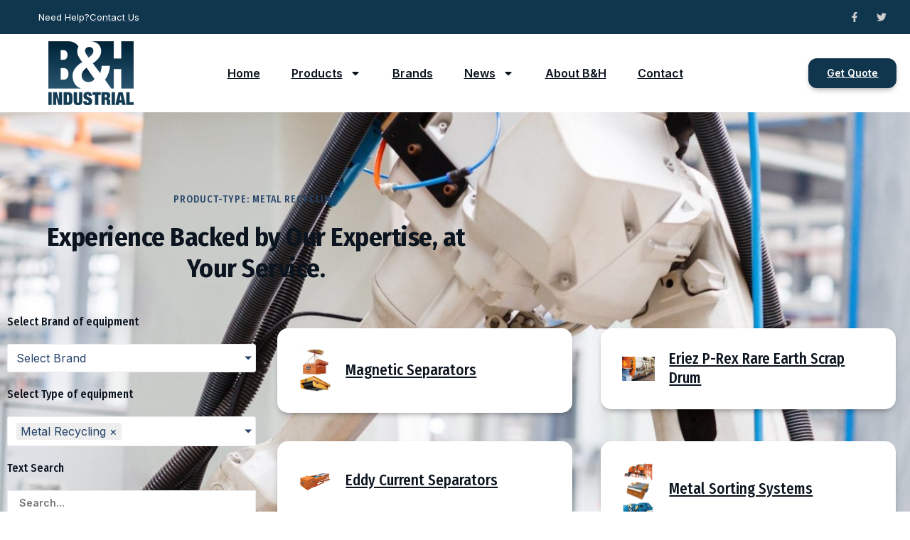

--- FILE ---
content_type: text/css
request_url: https://bhindustrial.com/wp-content/uploads/elementor/css/post-21.css?ver=1767001689
body_size: 1417
content:
.elementor-21 .elementor-element.elementor-element-666bf25b:not(.elementor-motion-effects-element-type-background), .elementor-21 .elementor-element.elementor-element-666bf25b > .elementor-motion-effects-container > .elementor-motion-effects-layer{background-color:var( --e-global-color-6eddbbd );}.elementor-21 .elementor-element.elementor-element-666bf25b{transition:background 0.3s, border 0.3s, border-radius 0.3s, box-shadow 0.3s;padding:0em 1em 0em 1em;}.elementor-21 .elementor-element.elementor-element-666bf25b > .elementor-background-overlay{transition:background 0.3s, border-radius 0.3s, opacity 0.3s;}.elementor-bc-flex-widget .elementor-21 .elementor-element.elementor-element-5b1b62a1.elementor-column .elementor-widget-wrap{align-items:center;}.elementor-21 .elementor-element.elementor-element-5b1b62a1.elementor-column.elementor-element[data-element_type="column"] > .elementor-widget-wrap.elementor-element-populated{align-content:center;align-items:center;}.elementor-21 .elementor-element.elementor-element-5b1b62a1 > .elementor-element-populated{padding:10px 10px 10px 10px;}.elementor-21 .elementor-element.elementor-element-50965edf .elementor-icon-list-items:not(.elementor-inline-items) .elementor-icon-list-item:not(:last-child){padding-block-end:calc(7px/2);}.elementor-21 .elementor-element.elementor-element-50965edf .elementor-icon-list-items:not(.elementor-inline-items) .elementor-icon-list-item:not(:first-child){margin-block-start:calc(7px/2);}.elementor-21 .elementor-element.elementor-element-50965edf .elementor-icon-list-items.elementor-inline-items .elementor-icon-list-item{margin-inline:calc(7px/2);}.elementor-21 .elementor-element.elementor-element-50965edf .elementor-icon-list-items.elementor-inline-items{margin-inline:calc(-7px/2);}.elementor-21 .elementor-element.elementor-element-50965edf .elementor-icon-list-items.elementor-inline-items .elementor-icon-list-item:after{inset-inline-end:calc(-7px/2);}.elementor-21 .elementor-element.elementor-element-50965edf .elementor-icon-list-icon i{transition:color 0.3s;}.elementor-21 .elementor-element.elementor-element-50965edf .elementor-icon-list-icon svg{transition:fill 0.3s;}.elementor-21 .elementor-element.elementor-element-50965edf{--e-icon-list-icon-size:18px;--icon-vertical-offset:0px;}.elementor-21 .elementor-element.elementor-element-50965edf .elementor-icon-list-item > .elementor-icon-list-text, .elementor-21 .elementor-element.elementor-element-50965edf .elementor-icon-list-item > a{font-family:var( --e-global-typography-112b6c4-font-family ), Sans-serif;font-size:var( --e-global-typography-112b6c4-font-size );font-weight:var( --e-global-typography-112b6c4-font-weight );line-height:var( --e-global-typography-112b6c4-line-height );}.elementor-21 .elementor-element.elementor-element-50965edf .elementor-icon-list-text{color:var( --e-global-color-text );transition:color 0.3s;}.elementor-bc-flex-widget .elementor-21 .elementor-element.elementor-element-5c4fb83e.elementor-column .elementor-widget-wrap{align-items:center;}.elementor-21 .elementor-element.elementor-element-5c4fb83e.elementor-column.elementor-element[data-element_type="column"] > .elementor-widget-wrap.elementor-element-populated{align-content:center;align-items:center;}.elementor-21 .elementor-element.elementor-element-5c4fb83e > .elementor-element-populated{padding:10px 10px 10px 10px;}.elementor-21 .elementor-element.elementor-element-14f8c461{--grid-template-columns:repeat(0, auto);--icon-size:14px;--grid-column-gap:5px;--grid-row-gap:0px;}.elementor-21 .elementor-element.elementor-element-14f8c461 .elementor-widget-container{text-align:right;}.elementor-21 .elementor-element.elementor-element-14f8c461 .elementor-social-icon{background-color:#FFFFFF00;}.elementor-21 .elementor-element.elementor-element-14f8c461 .elementor-social-icon i{color:var( --e-global-color-7afbe4f );}.elementor-21 .elementor-element.elementor-element-14f8c461 .elementor-social-icon svg{fill:var( --e-global-color-7afbe4f );}.elementor-21 .elementor-element.elementor-element-14f8c461 .elementor-social-icon:hover{background-color:var( --e-global-color-text );}.elementor-21 .elementor-element.elementor-element-14f8c461 .elementor-social-icon:hover i{color:var( --e-global-color-6eddbbd );}.elementor-21 .elementor-element.elementor-element-14f8c461 .elementor-social-icon:hover svg{fill:var( --e-global-color-6eddbbd );}.elementor-21 .elementor-element.elementor-element-136bdf76:not(.elementor-motion-effects-element-type-background), .elementor-21 .elementor-element.elementor-element-136bdf76 > .elementor-motion-effects-container > .elementor-motion-effects-layer{background-color:var( --e-global-color-text );}.elementor-21 .elementor-element.elementor-element-136bdf76{transition:background 0.3s, border 0.3s, border-radius 0.3s, box-shadow 0.3s;}.elementor-21 .elementor-element.elementor-element-136bdf76 > .elementor-background-overlay{transition:background 0.3s, border-radius 0.3s, opacity 0.3s;}.elementor-bc-flex-widget .elementor-21 .elementor-element.elementor-element-41449864.elementor-column .elementor-widget-wrap{align-items:center;}.elementor-21 .elementor-element.elementor-element-41449864.elementor-column.elementor-element[data-element_type="column"] > .elementor-widget-wrap.elementor-element-populated{align-content:center;align-items:center;}.elementor-bc-flex-widget .elementor-21 .elementor-element.elementor-element-567e7d87.elementor-column .elementor-widget-wrap{align-items:center;}.elementor-21 .elementor-element.elementor-element-567e7d87.elementor-column.elementor-element[data-element_type="column"] > .elementor-widget-wrap.elementor-element-populated{align-content:center;align-items:center;}.elementor-21 .elementor-element.elementor-element-567e7d87 > .elementor-element-populated{padding:0em 0em 0em 0em;}.elementor-21 .elementor-element.elementor-element-2bacf5a6 .elementor-menu-toggle{margin:0 auto;}.elementor-21 .elementor-element.elementor-element-2bacf5a6 .elementor-nav-menu .elementor-item{font-family:"Inter", Sans-serif;font-size:16px;font-weight:600;line-height:1.5em;}.elementor-21 .elementor-element.elementor-element-2bacf5a6 .elementor-nav-menu--main .elementor-item{color:var( --e-global-color-secondary );fill:var( --e-global-color-secondary );padding-left:0px;padding-right:0px;padding-top:10px;padding-bottom:10px;}.elementor-21 .elementor-element.elementor-element-2bacf5a6 .elementor-nav-menu--main:not(.e--pointer-framed) .elementor-item:before,
					.elementor-21 .elementor-element.elementor-element-2bacf5a6 .elementor-nav-menu--main:not(.e--pointer-framed) .elementor-item:after{background-color:var( --e-global-color-secondary );}.elementor-21 .elementor-element.elementor-element-2bacf5a6 .e--pointer-framed .elementor-item:before,
					.elementor-21 .elementor-element.elementor-element-2bacf5a6 .e--pointer-framed .elementor-item:after{border-color:var( --e-global-color-secondary );}.elementor-21 .elementor-element.elementor-element-2bacf5a6 .e--pointer-framed .elementor-item:before{border-width:2px;}.elementor-21 .elementor-element.elementor-element-2bacf5a6 .e--pointer-framed.e--animation-draw .elementor-item:before{border-width:0 0 2px 2px;}.elementor-21 .elementor-element.elementor-element-2bacf5a6 .e--pointer-framed.e--animation-draw .elementor-item:after{border-width:2px 2px 0 0;}.elementor-21 .elementor-element.elementor-element-2bacf5a6 .e--pointer-framed.e--animation-corners .elementor-item:before{border-width:2px 0 0 2px;}.elementor-21 .elementor-element.elementor-element-2bacf5a6 .e--pointer-framed.e--animation-corners .elementor-item:after{border-width:0 2px 2px 0;}.elementor-21 .elementor-element.elementor-element-2bacf5a6 .e--pointer-underline .elementor-item:after,
					 .elementor-21 .elementor-element.elementor-element-2bacf5a6 .e--pointer-overline .elementor-item:before,
					 .elementor-21 .elementor-element.elementor-element-2bacf5a6 .e--pointer-double-line .elementor-item:before,
					 .elementor-21 .elementor-element.elementor-element-2bacf5a6 .e--pointer-double-line .elementor-item:after{height:2px;}.elementor-21 .elementor-element.elementor-element-2bacf5a6{--e-nav-menu-horizontal-menu-item-margin:calc( 44px / 2 );}.elementor-21 .elementor-element.elementor-element-2bacf5a6 .elementor-nav-menu--main:not(.elementor-nav-menu--layout-horizontal) .elementor-nav-menu > li:not(:last-child){margin-bottom:44px;}.elementor-21 .elementor-element.elementor-element-2bacf5a6 .elementor-nav-menu--dropdown a, .elementor-21 .elementor-element.elementor-element-2bacf5a6 .elementor-menu-toggle{color:var( --e-global-color-text );fill:var( --e-global-color-text );}.elementor-21 .elementor-element.elementor-element-2bacf5a6 .elementor-nav-menu--dropdown{background-color:var( --e-global-color-044b931 );}.elementor-21 .elementor-element.elementor-element-2bacf5a6 .elementor-nav-menu--dropdown a:hover,
					.elementor-21 .elementor-element.elementor-element-2bacf5a6 .elementor-nav-menu--dropdown a:focus,
					.elementor-21 .elementor-element.elementor-element-2bacf5a6 .elementor-nav-menu--dropdown a.elementor-item-active,
					.elementor-21 .elementor-element.elementor-element-2bacf5a6 .elementor-nav-menu--dropdown a.highlighted,
					.elementor-21 .elementor-element.elementor-element-2bacf5a6 .elementor-menu-toggle:hover,
					.elementor-21 .elementor-element.elementor-element-2bacf5a6 .elementor-menu-toggle:focus{color:var( --e-global-color-text );}.elementor-21 .elementor-element.elementor-element-2bacf5a6 .elementor-nav-menu--dropdown a:hover,
					.elementor-21 .elementor-element.elementor-element-2bacf5a6 .elementor-nav-menu--dropdown a:focus,
					.elementor-21 .elementor-element.elementor-element-2bacf5a6 .elementor-nav-menu--dropdown a.elementor-item-active,
					.elementor-21 .elementor-element.elementor-element-2bacf5a6 .elementor-nav-menu--dropdown a.highlighted{background-color:var( --e-global-color-primary );}.elementor-21 .elementor-element.elementor-element-2bacf5a6 .elementor-nav-menu--dropdown .elementor-item, .elementor-21 .elementor-element.elementor-element-2bacf5a6 .elementor-nav-menu--dropdown  .elementor-sub-item{font-family:var( --e-global-typography-520c191-font-family ), Sans-serif;font-size:var( --e-global-typography-520c191-font-size );font-weight:var( --e-global-typography-520c191-font-weight );}.elementor-21 .elementor-element.elementor-element-2bacf5a6 .elementor-nav-menu--main .elementor-nav-menu--dropdown, .elementor-21 .elementor-element.elementor-element-2bacf5a6 .elementor-nav-menu__container.elementor-nav-menu--dropdown{box-shadow:0px 0px 60px 0px rgba(0, 0, 0, 0.1);}.elementor-21 .elementor-element.elementor-element-2bacf5a6 div.elementor-menu-toggle:hover, .elementor-21 .elementor-element.elementor-element-2bacf5a6 div.elementor-menu-toggle:focus{color:var( --e-global-color-text );}.elementor-21 .elementor-element.elementor-element-2bacf5a6 div.elementor-menu-toggle:hover svg, .elementor-21 .elementor-element.elementor-element-2bacf5a6 div.elementor-menu-toggle:focus svg{fill:var( --e-global-color-text );}.elementor-bc-flex-widget .elementor-21 .elementor-element.elementor-element-603daa65.elementor-column .elementor-widget-wrap{align-items:center;}.elementor-21 .elementor-element.elementor-element-603daa65.elementor-column.elementor-element[data-element_type="column"] > .elementor-widget-wrap.elementor-element-populated{align-content:center;align-items:center;}.elementor-21 .elementor-element.elementor-element-1509f6bf .elementor-button{background-color:var( --e-global-color-6eddbbd );fill:var( --e-global-color-text );color:var( --e-global-color-text );box-shadow:0px 4px 10px -4px rgba(0,0,0,0.5);border-style:solid;border-width:2px 2px 2px 2px;border-color:var( --e-global-color-6eddbbd );}.elementor-21 .elementor-element.elementor-element-1509f6bf .elementor-button:hover, .elementor-21 .elementor-element.elementor-element-1509f6bf .elementor-button:focus{background-color:var( --e-global-color-7afbe4f );color:var( --e-global-color-6eddbbd );border-color:var( --e-global-color-6eddbbd );}.elementor-21 .elementor-element.elementor-element-1509f6bf .elementor-button:hover svg, .elementor-21 .elementor-element.elementor-element-1509f6bf .elementor-button:focus svg{fill:var( --e-global-color-6eddbbd );}.elementor-theme-builder-content-area{height:400px;}.elementor-location-header:before, .elementor-location-footer:before{content:"";display:table;clear:both;}@media(max-width:1024px){.elementor-21 .elementor-element.elementor-element-666bf25b{padding:10px 10px 10px 10px;}.elementor-21 .elementor-element.elementor-element-5b1b62a1 > .elementor-element-populated{padding:0em 0em 0em 0em;}.elementor-21 .elementor-element.elementor-element-50965edf .elementor-icon-list-item > .elementor-icon-list-text, .elementor-21 .elementor-element.elementor-element-50965edf .elementor-icon-list-item > a{font-size:var( --e-global-typography-112b6c4-font-size );line-height:var( --e-global-typography-112b6c4-line-height );}.elementor-21 .elementor-element.elementor-element-5c4fb83e > .elementor-element-populated{padding:0em 0em 0em 0em;}.elementor-21 .elementor-element.elementor-element-567e7d87 > .elementor-element-populated{padding:1em 1em 1em 1em;}.elementor-21 .elementor-element.elementor-element-2bacf5a6 .elementor-nav-menu .elementor-item{font-size:14px;}.elementor-21 .elementor-element.elementor-element-2bacf5a6{--e-nav-menu-horizontal-menu-item-margin:calc( 56px / 2 );--nav-menu-icon-size:28px;}.elementor-21 .elementor-element.elementor-element-2bacf5a6 .elementor-nav-menu--main:not(.elementor-nav-menu--layout-horizontal) .elementor-nav-menu > li:not(:last-child){margin-bottom:56px;}.elementor-21 .elementor-element.elementor-element-2bacf5a6 .elementor-nav-menu--dropdown .elementor-item, .elementor-21 .elementor-element.elementor-element-2bacf5a6 .elementor-nav-menu--dropdown  .elementor-sub-item{font-size:var( --e-global-typography-520c191-font-size );}.elementor-21 .elementor-element.elementor-element-2bacf5a6 .elementor-nav-menu--dropdown a{padding-top:10px;padding-bottom:10px;}}@media(max-width:767px){.elementor-21 .elementor-element.elementor-element-50965edf .elementor-icon-list-item > .elementor-icon-list-text, .elementor-21 .elementor-element.elementor-element-50965edf .elementor-icon-list-item > a{font-size:var( --e-global-typography-112b6c4-font-size );line-height:var( --e-global-typography-112b6c4-line-height );}.elementor-21 .elementor-element.elementor-element-41449864{width:80%;}.elementor-21 .elementor-element.elementor-element-567e7d87{width:20%;}.elementor-21 .elementor-element.elementor-element-567e7d87 > .elementor-element-populated{padding:10px 10px 10px 10px;}.elementor-21 .elementor-element.elementor-element-2bacf5a6 .elementor-nav-menu .elementor-item{font-size:13px;}.elementor-21 .elementor-element.elementor-element-2bacf5a6 .elementor-nav-menu--dropdown .elementor-item, .elementor-21 .elementor-element.elementor-element-2bacf5a6 .elementor-nav-menu--dropdown  .elementor-sub-item{font-size:var( --e-global-typography-520c191-font-size );}.elementor-21 .elementor-element.elementor-element-2bacf5a6{--nav-menu-icon-size:25px;}}@media(min-width:768px){.elementor-21 .elementor-element.elementor-element-41449864{width:20%;}.elementor-21 .elementor-element.elementor-element-567e7d87{width:60%;}.elementor-21 .elementor-element.elementor-element-603daa65{width:19.332%;}}@media(max-width:1024px) and (min-width:768px){.elementor-21 .elementor-element.elementor-element-41449864{width:65%;}.elementor-21 .elementor-element.elementor-element-567e7d87{width:10%;}.elementor-21 .elementor-element.elementor-element-603daa65{width:25%;}}

--- FILE ---
content_type: text/css
request_url: https://bhindustrial.com/wp-content/uploads/elementor/css/post-18.css?ver=1767001689
body_size: 2158
content:
.elementor-18 .elementor-element.elementor-element-4eef8ba8:not(.elementor-motion-effects-element-type-background), .elementor-18 .elementor-element.elementor-element-4eef8ba8 > .elementor-motion-effects-container > .elementor-motion-effects-layer{background-color:transparent;background-image:linear-gradient(180deg, var( --e-global-color-text ) 0%, var( --e-global-color-7afbe4f ) 100%);}.elementor-18 .elementor-element.elementor-element-4eef8ba8{transition:background 0.3s, border 0.3s, border-radius 0.3s, box-shadow 0.3s;padding:3em 0em 3em 0em;}.elementor-18 .elementor-element.elementor-element-4eef8ba8 > .elementor-background-overlay{transition:background 0.3s, border-radius 0.3s, opacity 0.3s;}.elementor-18 .elementor-element.elementor-element-78d57424 > .elementor-element-populated{padding:1em 5em 1em 1em;}.elementor-18 .elementor-element.elementor-element-0e5699a{text-align:start;}.elementor-18 .elementor-element.elementor-element-2f7aeb2b{color:var( --e-global-color-primary );}.elementor-18 .elementor-element.elementor-element-3ab60a7c{--grid-template-columns:repeat(0, auto);--icon-size:21px;--grid-column-gap:5px;--grid-row-gap:0px;}.elementor-18 .elementor-element.elementor-element-3ab60a7c .elementor-widget-container{text-align:left;}.elementor-18 .elementor-element.elementor-element-3ab60a7c .elementor-social-icon{background-color:#FFFFFF00;}.elementor-18 .elementor-element.elementor-element-3ab60a7c .elementor-social-icon i{color:var( --e-global-color-secondary );}.elementor-18 .elementor-element.elementor-element-3ab60a7c .elementor-social-icon svg{fill:var( --e-global-color-secondary );}.elementor-18 .elementor-element.elementor-element-3ab60a7c .elementor-social-icon:hover{background-color:var( --e-global-color-secondary );}.elementor-18 .elementor-element.elementor-element-3ab60a7c .elementor-social-icon:hover i{color:var( --e-global-color-text );}.elementor-18 .elementor-element.elementor-element-3ab60a7c .elementor-social-icon:hover svg{fill:var( --e-global-color-text );}.elementor-18 .elementor-element.elementor-element-1162ef2b > .elementor-element-populated{padding:0px 0px 0px 0px;}.elementor-18 .elementor-element.elementor-element-3ebd3612{border-style:solid;border-width:0px 0px 1px 0px;border-color:#A7780080;}.elementor-18 .elementor-element.elementor-element-64eb94ed > .elementor-element-populated{padding:1em 1em 1em 1em;}.elementor-18 .elementor-element.elementor-element-3d7af699 .elementor-icon-box-wrapper{align-items:start;gap:14px;}.elementor-18 .elementor-element.elementor-element-3d7af699.elementor-view-stacked .elementor-icon{background-color:var( --e-global-color-secondary );}.elementor-18 .elementor-element.elementor-element-3d7af699.elementor-view-framed .elementor-icon, .elementor-18 .elementor-element.elementor-element-3d7af699.elementor-view-default .elementor-icon{fill:var( --e-global-color-secondary );color:var( --e-global-color-secondary );border-color:var( --e-global-color-secondary );}.elementor-18 .elementor-element.elementor-element-3d7af699.elementor-view-stacked:has(:hover) .elementor-icon,
					 .elementor-18 .elementor-element.elementor-element-3d7af699.elementor-view-stacked:has(:focus) .elementor-icon{background-color:var( --e-global-color-text );fill:var( --e-global-color-secondary );color:var( --e-global-color-secondary );}.elementor-18 .elementor-element.elementor-element-3d7af699.elementor-view-framed:has(:hover) .elementor-icon,
					 .elementor-18 .elementor-element.elementor-element-3d7af699.elementor-view-default:has(:hover) .elementor-icon,
					 .elementor-18 .elementor-element.elementor-element-3d7af699.elementor-view-framed:has(:focus) .elementor-icon,
					 .elementor-18 .elementor-element.elementor-element-3d7af699.elementor-view-default:has(:focus) .elementor-icon{fill:var( --e-global-color-text );color:var( --e-global-color-text );border-color:var( --e-global-color-text );}.elementor-18 .elementor-element.elementor-element-3d7af699.elementor-view-framed:has(:hover) .elementor-icon,
					 .elementor-18 .elementor-element.elementor-element-3d7af699.elementor-view-framed:has(:focus) .elementor-icon{background-color:var( --e-global-color-secondary );}.elementor-18 .elementor-element.elementor-element-3d7af699 .elementor-icon{font-size:21px;border-width:1px 1px 1px 1px;border-radius:15px 15px 15px 15px;}.elementor-18 .elementor-element.elementor-element-3d7af699 .elementor-icon-box-title, .elementor-18 .elementor-element.elementor-element-3d7af699 .elementor-icon-box-title a{font-family:var( --e-global-typography-83682a1-font-family ), Sans-serif;font-size:var( --e-global-typography-83682a1-font-size );font-weight:var( --e-global-typography-83682a1-font-weight );text-transform:var( --e-global-typography-83682a1-text-transform );font-style:var( --e-global-typography-83682a1-font-style );line-height:var( --e-global-typography-83682a1-line-height );}.elementor-18 .elementor-element.elementor-element-3d7af699 .elementor-icon-box-title{color:var( --e-global-color-secondary );}.elementor-18 .elementor-element.elementor-element-3d7af699 .elementor-icon-box-description{font-family:"Inter", Sans-serif;font-size:14px;font-weight:500;line-height:1.4em;color:var( --e-global-color-primary );}.elementor-18 .elementor-element.elementor-element-62796946 > .elementor-element-populated{padding:1em 1em 1em 1em;}.elementor-18 .elementor-element.elementor-element-6b168e5d .elementor-icon-box-wrapper{align-items:start;gap:14px;}.elementor-18 .elementor-element.elementor-element-6b168e5d.elementor-view-stacked .elementor-icon{background-color:var( --e-global-color-secondary );}.elementor-18 .elementor-element.elementor-element-6b168e5d.elementor-view-framed .elementor-icon, .elementor-18 .elementor-element.elementor-element-6b168e5d.elementor-view-default .elementor-icon{fill:var( --e-global-color-secondary );color:var( --e-global-color-secondary );border-color:var( --e-global-color-secondary );}.elementor-18 .elementor-element.elementor-element-6b168e5d.elementor-view-stacked:has(:hover) .elementor-icon,
					 .elementor-18 .elementor-element.elementor-element-6b168e5d.elementor-view-stacked:has(:focus) .elementor-icon{background-color:var( --e-global-color-text );fill:var( --e-global-color-secondary );color:var( --e-global-color-secondary );}.elementor-18 .elementor-element.elementor-element-6b168e5d.elementor-view-framed:has(:hover) .elementor-icon,
					 .elementor-18 .elementor-element.elementor-element-6b168e5d.elementor-view-default:has(:hover) .elementor-icon,
					 .elementor-18 .elementor-element.elementor-element-6b168e5d.elementor-view-framed:has(:focus) .elementor-icon,
					 .elementor-18 .elementor-element.elementor-element-6b168e5d.elementor-view-default:has(:focus) .elementor-icon{fill:var( --e-global-color-text );color:var( --e-global-color-text );border-color:var( --e-global-color-text );}.elementor-18 .elementor-element.elementor-element-6b168e5d.elementor-view-framed:has(:hover) .elementor-icon,
					 .elementor-18 .elementor-element.elementor-element-6b168e5d.elementor-view-framed:has(:focus) .elementor-icon{background-color:var( --e-global-color-secondary );}.elementor-18 .elementor-element.elementor-element-6b168e5d .elementor-icon{font-size:21px;border-width:1px 1px 1px 1px;border-radius:15px 15px 15px 15px;}.elementor-18 .elementor-element.elementor-element-6b168e5d .elementor-icon-box-title, .elementor-18 .elementor-element.elementor-element-6b168e5d .elementor-icon-box-title a{font-family:var( --e-global-typography-83682a1-font-family ), Sans-serif;font-size:var( --e-global-typography-83682a1-font-size );font-weight:var( --e-global-typography-83682a1-font-weight );text-transform:var( --e-global-typography-83682a1-text-transform );font-style:var( --e-global-typography-83682a1-font-style );line-height:var( --e-global-typography-83682a1-line-height );}.elementor-18 .elementor-element.elementor-element-6b168e5d .elementor-icon-box-title{color:var( --e-global-color-secondary );}.elementor-18 .elementor-element.elementor-element-6b168e5d .elementor-icon-box-description{font-family:"Inter", Sans-serif;font-size:14px;font-weight:500;line-height:1.4em;color:var( --e-global-color-primary );}.elementor-18 .elementor-element.elementor-element-3a2323c0 > .elementor-element-populated{padding:1em 1em 1em 1em;}.elementor-18 .elementor-element.elementor-element-834e26 .elementor-icon-box-wrapper{align-items:start;gap:14px;}.elementor-18 .elementor-element.elementor-element-834e26.elementor-view-stacked .elementor-icon{background-color:var( --e-global-color-secondary );}.elementor-18 .elementor-element.elementor-element-834e26.elementor-view-framed .elementor-icon, .elementor-18 .elementor-element.elementor-element-834e26.elementor-view-default .elementor-icon{fill:var( --e-global-color-secondary );color:var( --e-global-color-secondary );border-color:var( --e-global-color-secondary );}.elementor-18 .elementor-element.elementor-element-834e26.elementor-view-stacked:has(:hover) .elementor-icon,
					 .elementor-18 .elementor-element.elementor-element-834e26.elementor-view-stacked:has(:focus) .elementor-icon{background-color:var( --e-global-color-text );fill:var( --e-global-color-secondary );color:var( --e-global-color-secondary );}.elementor-18 .elementor-element.elementor-element-834e26.elementor-view-framed:has(:hover) .elementor-icon,
					 .elementor-18 .elementor-element.elementor-element-834e26.elementor-view-default:has(:hover) .elementor-icon,
					 .elementor-18 .elementor-element.elementor-element-834e26.elementor-view-framed:has(:focus) .elementor-icon,
					 .elementor-18 .elementor-element.elementor-element-834e26.elementor-view-default:has(:focus) .elementor-icon{fill:var( --e-global-color-text );color:var( --e-global-color-text );border-color:var( --e-global-color-text );}.elementor-18 .elementor-element.elementor-element-834e26.elementor-view-framed:has(:hover) .elementor-icon,
					 .elementor-18 .elementor-element.elementor-element-834e26.elementor-view-framed:has(:focus) .elementor-icon{background-color:var( --e-global-color-secondary );}.elementor-18 .elementor-element.elementor-element-834e26 .elementor-icon{font-size:21px;border-width:1px 1px 1px 1px;border-radius:15px 15px 15px 15px;}.elementor-18 .elementor-element.elementor-element-834e26 .elementor-icon-box-title, .elementor-18 .elementor-element.elementor-element-834e26 .elementor-icon-box-title a{font-family:var( --e-global-typography-83682a1-font-family ), Sans-serif;font-size:var( --e-global-typography-83682a1-font-size );font-weight:var( --e-global-typography-83682a1-font-weight );text-transform:var( --e-global-typography-83682a1-text-transform );font-style:var( --e-global-typography-83682a1-font-style );line-height:var( --e-global-typography-83682a1-line-height );}.elementor-18 .elementor-element.elementor-element-834e26 .elementor-icon-box-title{color:var( --e-global-color-secondary );}.elementor-18 .elementor-element.elementor-element-834e26 .elementor-icon-box-description{font-family:"Inter", Sans-serif;font-size:14px;font-weight:500;line-height:1.4em;color:var( --e-global-color-primary );}.elementor-18 .elementor-element.elementor-element-4f92632 > .elementor-element-populated{padding:1em 1em 1em 1em;}.elementor-18 .elementor-element.elementor-element-1c73ab7 .elementor-heading-title{color:var( --e-global-color-secondary );}.elementor-18 .elementor-element.elementor-element-a218abe .elementor-icon-list-items:not(.elementor-inline-items) .elementor-icon-list-item:not(:last-child){padding-block-end:calc(7px/2);}.elementor-18 .elementor-element.elementor-element-a218abe .elementor-icon-list-items:not(.elementor-inline-items) .elementor-icon-list-item:not(:first-child){margin-block-start:calc(7px/2);}.elementor-18 .elementor-element.elementor-element-a218abe .elementor-icon-list-items.elementor-inline-items .elementor-icon-list-item{margin-inline:calc(7px/2);}.elementor-18 .elementor-element.elementor-element-a218abe .elementor-icon-list-items.elementor-inline-items{margin-inline:calc(-7px/2);}.elementor-18 .elementor-element.elementor-element-a218abe .elementor-icon-list-items.elementor-inline-items .elementor-icon-list-item:after{inset-inline-end:calc(-7px/2);}.elementor-18 .elementor-element.elementor-element-a218abe .elementor-icon-list-icon i{color:var( --e-global-color-secondary );transition:color 0.3s;}.elementor-18 .elementor-element.elementor-element-a218abe .elementor-icon-list-icon svg{fill:var( --e-global-color-secondary );transition:fill 0.3s;}.elementor-18 .elementor-element.elementor-element-a218abe{--e-icon-list-icon-size:14px;--icon-vertical-offset:0px;}.elementor-18 .elementor-element.elementor-element-a218abe .elementor-icon-list-item > .elementor-icon-list-text, .elementor-18 .elementor-element.elementor-element-a218abe .elementor-icon-list-item > a{font-family:"Inter", Sans-serif;font-size:14px;font-weight:500;line-height:1.4em;}.elementor-18 .elementor-element.elementor-element-a218abe .elementor-icon-list-text{color:var( --e-global-color-primary );transition:color 0.3s;}.elementor-18 .elementor-element.elementor-element-2018ae52 > .elementor-element-populated{padding:1em 1em 1em 1em;}.elementor-18 .elementor-element.elementor-element-3fff49a8 .elementor-heading-title{color:var( --e-global-color-secondary );}.elementor-18 .elementor-element.elementor-element-34600e08 .elementor-icon-list-items:not(.elementor-inline-items) .elementor-icon-list-item:not(:last-child){padding-block-end:calc(7px/2);}.elementor-18 .elementor-element.elementor-element-34600e08 .elementor-icon-list-items:not(.elementor-inline-items) .elementor-icon-list-item:not(:first-child){margin-block-start:calc(7px/2);}.elementor-18 .elementor-element.elementor-element-34600e08 .elementor-icon-list-items.elementor-inline-items .elementor-icon-list-item{margin-inline:calc(7px/2);}.elementor-18 .elementor-element.elementor-element-34600e08 .elementor-icon-list-items.elementor-inline-items{margin-inline:calc(-7px/2);}.elementor-18 .elementor-element.elementor-element-34600e08 .elementor-icon-list-items.elementor-inline-items .elementor-icon-list-item:after{inset-inline-end:calc(-7px/2);}.elementor-18 .elementor-element.elementor-element-34600e08 .elementor-icon-list-icon i{color:var( --e-global-color-secondary );transition:color 0.3s;}.elementor-18 .elementor-element.elementor-element-34600e08 .elementor-icon-list-icon svg{fill:var( --e-global-color-secondary );transition:fill 0.3s;}.elementor-18 .elementor-element.elementor-element-34600e08{--e-icon-list-icon-size:14px;--icon-vertical-offset:0px;}.elementor-18 .elementor-element.elementor-element-34600e08 .elementor-icon-list-item > .elementor-icon-list-text, .elementor-18 .elementor-element.elementor-element-34600e08 .elementor-icon-list-item > a{font-family:"Inter", Sans-serif;font-size:14px;font-weight:500;line-height:1.4em;}.elementor-18 .elementor-element.elementor-element-34600e08 .elementor-icon-list-text{color:var( --e-global-color-primary );transition:color 0.3s;}.elementor-18 .elementor-element.elementor-element-522e3a99 > .elementor-element-populated{padding:1em 1em 1em 1em;}.elementor-18 .elementor-element.elementor-element-1c6ed032 .elementor-heading-title{font-family:var( --e-global-typography-83682a1-font-family ), Sans-serif;font-size:var( --e-global-typography-83682a1-font-size );font-weight:var( --e-global-typography-83682a1-font-weight );text-transform:var( --e-global-typography-83682a1-text-transform );font-style:var( --e-global-typography-83682a1-font-style );line-height:var( --e-global-typography-83682a1-line-height );color:var( --e-global-color-secondary );}.elementor-18 .elementor-element.elementor-element-1c7a6487{text-align:start;color:var( --e-global-color-primary );}.elementor-18 .elementor-element.elementor-element-70cafbcc .elementor-field-group{padding-right:calc( 0px/2 );padding-left:calc( 0px/2 );margin-bottom:0px;}.elementor-18 .elementor-element.elementor-element-70cafbcc .elementor-form-fields-wrapper{margin-left:calc( -0px/2 );margin-right:calc( -0px/2 );margin-bottom:-0px;}.elementor-18 .elementor-element.elementor-element-70cafbcc .elementor-field-group.recaptcha_v3-bottomleft, .elementor-18 .elementor-element.elementor-element-70cafbcc .elementor-field-group.recaptcha_v3-bottomright{margin-bottom:0;}body.rtl .elementor-18 .elementor-element.elementor-element-70cafbcc .elementor-labels-inline .elementor-field-group > label{padding-left:0px;}body:not(.rtl) .elementor-18 .elementor-element.elementor-element-70cafbcc .elementor-labels-inline .elementor-field-group > label{padding-right:0px;}body .elementor-18 .elementor-element.elementor-element-70cafbcc .elementor-labels-above .elementor-field-group > label{padding-bottom:0px;}.elementor-18 .elementor-element.elementor-element-70cafbcc .elementor-field-type-html{padding-bottom:0px;}.elementor-18 .elementor-element.elementor-element-70cafbcc .elementor-field-group .elementor-field:not(.elementor-select-wrapper){background-color:#ffffff;border-width:0px 0px 0px 0px;}.elementor-18 .elementor-element.elementor-element-70cafbcc .elementor-field-group .elementor-select-wrapper select{background-color:#ffffff;border-width:0px 0px 0px 0px;}.elementor-18 .elementor-element.elementor-element-70cafbcc .e-form__buttons__wrapper__button-next{color:var( --e-global-color-secondary );}.elementor-18 .elementor-element.elementor-element-70cafbcc .elementor-button[type="submit"]{color:var( --e-global-color-secondary );}.elementor-18 .elementor-element.elementor-element-70cafbcc .elementor-button[type="submit"] svg *{fill:var( --e-global-color-secondary );}.elementor-18 .elementor-element.elementor-element-70cafbcc .e-form__buttons__wrapper__button-previous{color:#ffffff;}.elementor-18 .elementor-element.elementor-element-70cafbcc .e-form__buttons__wrapper__button-next:hover{color:var( --e-global-color-secondary );}.elementor-18 .elementor-element.elementor-element-70cafbcc .elementor-button[type="submit"]:hover{color:var( --e-global-color-secondary );}.elementor-18 .elementor-element.elementor-element-70cafbcc .elementor-button[type="submit"]:hover svg *{fill:var( --e-global-color-secondary );}.elementor-18 .elementor-element.elementor-element-70cafbcc .e-form__buttons__wrapper__button-previous:hover{color:#ffffff;}.elementor-18 .elementor-element.elementor-element-70cafbcc{--e-form-steps-indicators-spacing:20px;--e-form-steps-indicator-padding:30px;--e-form-steps-indicator-inactive-secondary-color:#ffffff;--e-form-steps-indicator-active-secondary-color:#ffffff;--e-form-steps-indicator-completed-secondary-color:#ffffff;--e-form-steps-divider-width:1px;--e-form-steps-divider-gap:10px;}.elementor-18 .elementor-element.elementor-element-40ce078f:not(.elementor-motion-effects-element-type-background), .elementor-18 .elementor-element.elementor-element-40ce078f > .elementor-motion-effects-container > .elementor-motion-effects-layer{background-color:var( --e-global-color-6eddbbd );}.elementor-18 .elementor-element.elementor-element-40ce078f{border-style:solid;border-width:1px 0px 0px 0px;border-color:var( --e-global-color-accent );transition:background 0.3s, border 0.3s, border-radius 0.3s, box-shadow 0.3s;padding:1em 1em 1em 1em;}.elementor-18 .elementor-element.elementor-element-40ce078f > .elementor-background-overlay{transition:background 0.3s, border-radius 0.3s, opacity 0.3s;}.elementor-18 .elementor-element.elementor-element-3e016032 .elementor-heading-title{font-family:var( --e-global-typography-112b6c4-font-family ), Sans-serif;font-size:var( --e-global-typography-112b6c4-font-size );font-weight:var( --e-global-typography-112b6c4-font-weight );line-height:var( --e-global-typography-112b6c4-line-height );color:var( --e-global-color-text );}.elementor-18 .elementor-element.elementor-element-3ab0c844 .elementor-icon-list-item:not(:last-child):after{content:"";height:70%;border-color:#ddd;}.elementor-18 .elementor-element.elementor-element-3ab0c844 .elementor-icon-list-items:not(.elementor-inline-items) .elementor-icon-list-item:not(:last-child):after{border-block-start-style:solid;border-block-start-width:1px;}.elementor-18 .elementor-element.elementor-element-3ab0c844 .elementor-icon-list-items.elementor-inline-items .elementor-icon-list-item:not(:last-child):after{border-inline-start-style:solid;}.elementor-18 .elementor-element.elementor-element-3ab0c844 .elementor-inline-items .elementor-icon-list-item:not(:last-child):after{border-inline-start-width:1px;}.elementor-18 .elementor-element.elementor-element-3ab0c844 .elementor-icon-list-icon i{transition:color 0.3s;}.elementor-18 .elementor-element.elementor-element-3ab0c844 .elementor-icon-list-icon svg{transition:fill 0.3s;}.elementor-18 .elementor-element.elementor-element-3ab0c844{--e-icon-list-icon-size:14px;--icon-vertical-offset:0px;}.elementor-18 .elementor-element.elementor-element-3ab0c844 .elementor-icon-list-item > .elementor-icon-list-text, .elementor-18 .elementor-element.elementor-element-3ab0c844 .elementor-icon-list-item > a{font-family:var( --e-global-typography-112b6c4-font-family ), Sans-serif;font-size:var( --e-global-typography-112b6c4-font-size );font-weight:var( --e-global-typography-112b6c4-font-weight );line-height:var( --e-global-typography-112b6c4-line-height );}.elementor-18 .elementor-element.elementor-element-3ab0c844 .elementor-icon-list-text{color:var( --e-global-color-text );transition:color 0.3s;}.elementor-theme-builder-content-area{height:400px;}.elementor-location-header:before, .elementor-location-footer:before{content:"";display:table;clear:both;}@media(min-width:768px){.elementor-18 .elementor-element.elementor-element-78d57424{width:30%;}.elementor-18 .elementor-element.elementor-element-1162ef2b{width:70%;}.elementor-18 .elementor-element.elementor-element-64eb94ed{width:30%;}.elementor-18 .elementor-element.elementor-element-62796946{width:30%;}.elementor-18 .elementor-element.elementor-element-3a2323c0{width:39.664%;}.elementor-18 .elementor-element.elementor-element-4f92632{width:23.399%;}.elementor-18 .elementor-element.elementor-element-522e3a99{width:42.933%;}}@media(max-width:1024px) and (min-width:768px){.elementor-18 .elementor-element.elementor-element-78d57424{width:100%;}.elementor-18 .elementor-element.elementor-element-1162ef2b{width:100%;}.elementor-18 .elementor-element.elementor-element-64eb94ed{width:30%;}.elementor-18 .elementor-element.elementor-element-62796946{width:35%;}.elementor-18 .elementor-element.elementor-element-3a2323c0{width:35%;}.elementor-18 .elementor-element.elementor-element-4f92632{width:25%;}.elementor-18 .elementor-element.elementor-element-2018ae52{width:25%;}.elementor-18 .elementor-element.elementor-element-522e3a99{width:50%;}.elementor-18 .elementor-element.elementor-element-4fb77397{width:60%;}.elementor-18 .elementor-element.elementor-element-36726a84{width:40%;}}@media(max-width:1024px){.elementor-18 .elementor-element.elementor-element-4eef8ba8{padding:2em 0em 2em 0em;}.elementor-18 .elementor-element.elementor-element-78d57424.elementor-column > .elementor-widget-wrap{justify-content:center;}.elementor-18 .elementor-element.elementor-element-78d57424 > .elementor-element-populated{padding:1em 1em 1em 1em;}.elementor-18 .elementor-element.elementor-element-2f7aeb2b{text-align:start;}.elementor-18 .elementor-element.elementor-element-3ab60a7c{--icon-size:18px;}.elementor-18 .elementor-element.elementor-element-3ebd3612{border-width:1px 0px 1px 0px;}.elementor-18 .elementor-element.elementor-element-3d7af699 .elementor-icon-box-wrapper{gap:12px;}.elementor-18 .elementor-element.elementor-element-3d7af699 .elementor-icon{font-size:18px;}.elementor-18 .elementor-element.elementor-element-3d7af699 .elementor-icon-box-title, .elementor-18 .elementor-element.elementor-element-3d7af699 .elementor-icon-box-title a{font-size:var( --e-global-typography-83682a1-font-size );line-height:var( --e-global-typography-83682a1-line-height );}.elementor-18 .elementor-element.elementor-element-3d7af699 .elementor-icon-box-description{font-size:13px;}.elementor-18 .elementor-element.elementor-element-6b168e5d .elementor-icon-box-wrapper{gap:12px;}.elementor-18 .elementor-element.elementor-element-6b168e5d .elementor-icon{font-size:18px;}.elementor-18 .elementor-element.elementor-element-6b168e5d .elementor-icon-box-title, .elementor-18 .elementor-element.elementor-element-6b168e5d .elementor-icon-box-title a{font-size:var( --e-global-typography-83682a1-font-size );line-height:var( --e-global-typography-83682a1-line-height );}.elementor-18 .elementor-element.elementor-element-6b168e5d .elementor-icon-box-description{font-size:13px;}.elementor-18 .elementor-element.elementor-element-834e26 .elementor-icon-box-wrapper{gap:12px;}.elementor-18 .elementor-element.elementor-element-834e26 .elementor-icon{font-size:18px;}.elementor-18 .elementor-element.elementor-element-834e26 .elementor-icon-box-title, .elementor-18 .elementor-element.elementor-element-834e26 .elementor-icon-box-title a{font-size:var( --e-global-typography-83682a1-font-size );line-height:var( --e-global-typography-83682a1-line-height );}.elementor-18 .elementor-element.elementor-element-834e26 .elementor-icon-box-description{font-size:13px;}.elementor-18 .elementor-element.elementor-element-a218abe .elementor-icon-list-item > .elementor-icon-list-text, .elementor-18 .elementor-element.elementor-element-a218abe .elementor-icon-list-item > a{font-size:13px;}.elementor-18 .elementor-element.elementor-element-34600e08 .elementor-icon-list-item > .elementor-icon-list-text, .elementor-18 .elementor-element.elementor-element-34600e08 .elementor-icon-list-item > a{font-size:13px;}.elementor-18 .elementor-element.elementor-element-1c6ed032 .elementor-heading-title{font-size:var( --e-global-typography-83682a1-font-size );line-height:var( --e-global-typography-83682a1-line-height );}.elementor-18 .elementor-element.elementor-element-40ce078f{padding:1em 0em 1em 0em;}.elementor-18 .elementor-element.elementor-element-3e016032 .elementor-heading-title{font-size:var( --e-global-typography-112b6c4-font-size );line-height:var( --e-global-typography-112b6c4-line-height );}.elementor-18 .elementor-element.elementor-element-3ab0c844 .elementor-icon-list-item > .elementor-icon-list-text, .elementor-18 .elementor-element.elementor-element-3ab0c844 .elementor-icon-list-item > a{font-size:var( --e-global-typography-112b6c4-font-size );line-height:var( --e-global-typography-112b6c4-line-height );}}@media(max-width:767px){.elementor-18 .elementor-element.elementor-element-3d7af699 .elementor-icon{font-size:21px;}.elementor-18 .elementor-element.elementor-element-3d7af699 .elementor-icon-box-title, .elementor-18 .elementor-element.elementor-element-3d7af699 .elementor-icon-box-title a{font-size:var( --e-global-typography-83682a1-font-size );line-height:var( --e-global-typography-83682a1-line-height );}.elementor-18 .elementor-element.elementor-element-3d7af699 .elementor-icon-box-description{font-size:12px;}.elementor-18 .elementor-element.elementor-element-6b168e5d .elementor-icon{font-size:21px;}.elementor-18 .elementor-element.elementor-element-6b168e5d .elementor-icon-box-title, .elementor-18 .elementor-element.elementor-element-6b168e5d .elementor-icon-box-title a{font-size:var( --e-global-typography-83682a1-font-size );line-height:var( --e-global-typography-83682a1-line-height );}.elementor-18 .elementor-element.elementor-element-6b168e5d .elementor-icon-box-description{font-size:12px;}.elementor-18 .elementor-element.elementor-element-834e26 .elementor-icon{font-size:21px;}.elementor-18 .elementor-element.elementor-element-834e26 .elementor-icon-box-title, .elementor-18 .elementor-element.elementor-element-834e26 .elementor-icon-box-title a{font-size:var( --e-global-typography-83682a1-font-size );line-height:var( --e-global-typography-83682a1-line-height );}.elementor-18 .elementor-element.elementor-element-834e26 .elementor-icon-box-description{font-size:12px;}.elementor-18 .elementor-element.elementor-element-4f92632{width:50%;}.elementor-18 .elementor-element.elementor-element-a218abe .elementor-icon-list-item > .elementor-icon-list-text, .elementor-18 .elementor-element.elementor-element-a218abe .elementor-icon-list-item > a{font-size:12px;}.elementor-18 .elementor-element.elementor-element-2018ae52{width:50%;}.elementor-18 .elementor-element.elementor-element-34600e08 .elementor-icon-list-item > .elementor-icon-list-text, .elementor-18 .elementor-element.elementor-element-34600e08 .elementor-icon-list-item > a{font-size:12px;}.elementor-18 .elementor-element.elementor-element-1c6ed032 .elementor-heading-title{font-size:var( --e-global-typography-83682a1-font-size );line-height:var( --e-global-typography-83682a1-line-height );}.elementor-18 .elementor-element.elementor-element-3e016032{text-align:center;}.elementor-18 .elementor-element.elementor-element-3e016032 .elementor-heading-title{font-size:var( --e-global-typography-112b6c4-font-size );line-height:var( --e-global-typography-112b6c4-line-height );}.elementor-18 .elementor-element.elementor-element-3ab0c844 .elementor-icon-list-item > .elementor-icon-list-text, .elementor-18 .elementor-element.elementor-element-3ab0c844 .elementor-icon-list-item > a{font-size:var( --e-global-typography-112b6c4-font-size );line-height:var( --e-global-typography-112b6c4-line-height );}}

--- FILE ---
content_type: text/css
request_url: https://bhindustrial.com/wp-content/uploads/elementor/css/post-368.css?ver=1767003216
body_size: 837
content:
.elementor-368 .elementor-element.elementor-element-85fcebf:not(.elementor-motion-effects-element-type-background), .elementor-368 .elementor-element.elementor-element-85fcebf > .elementor-motion-effects-container > .elementor-motion-effects-layer{background-color:var( --e-global-color-text );background-image:url("https://bhindustrial.com/wp-content/uploads/2023/11/robot-manipulator-on-the-factory.jpg");background-position:center center;background-repeat:no-repeat;background-size:cover;}.elementor-368 .elementor-element.elementor-element-85fcebf > .elementor-background-overlay{background-color:transparent;background-image:radial-gradient(at center center, #FFFFFFCC 0%, var( --e-global-color-text ) 85%);opacity:1;transition:background 0.3s, border-radius 0.3s, opacity 0.3s;}.elementor-368 .elementor-element.elementor-element-85fcebf{transition:background 0.3s, border 0.3s, border-radius 0.3s, box-shadow 0.3s;padding:5em 0em 7em 0em;}.elementor-368 .elementor-element.elementor-element-2b0edc6 > .elementor-element-populated{padding:0px 0px 0px 0px;}.elementor-368 .elementor-element.elementor-element-254d9f1 > .elementor-container{max-width:720px;}.elementor-368 .elementor-element.elementor-element-20e49e5 > .elementor-element-populated{padding:2em 2em 2em 2em;}.elementor-368 .elementor-element.elementor-element-050c900{text-align:center;}.elementor-368 .elementor-element.elementor-element-95dc2d6{text-align:center;}.elementor-368 .elementor-element.elementor-element-a7df7f3 .jet-checkboxes-list__row{display:block;margin-right:calc(5px/2);margin-left:calc(5px/2);padding-top:calc(10px/2);margin-bottom:calc(10px/2);}.elementor-368 .elementor-element.elementor-element-a7df7f3 .jet-list-tree__children{display:block;margin-right:calc(5px/2);margin-left:calc(5px/2);padding-left:10px;}.elementor-368 .elementor-element.elementor-element-a7df7f3 .jet-checkboxes-list-wrapper{margin-left:calc(-5px/2);margin-right:calc(-5px/2);margin-top:calc(-10px/2);margin-bottom:calc(-10px/2);}.elementor-368 .elementor-element.elementor-element-a7df7f3 .jet-checkboxes-list__decorator{width:16px;height:16px;min-width:16px;min-height:16px;margin-right:5px;}.rtl .elementor-368 .elementor-element.elementor-element-a7df7f3 .jet-checkboxes-list__decorator{margin-left:5px;}.elementor-368 .elementor-element.elementor-element-a7df7f3 .jet-checkboxes-list__checked-icon{font-size:12px;}.elementor-368 .elementor-element.elementor-element-a7df7f3 .jet-collapse-icon{width:20px;height:20px;}.elementor-368 .elementor-element.elementor-element-a7df7f3 .jet-collapse-none{width:20px;height:20px;}.elementor-368 .elementor-element.elementor-element-a7df7f3 .jet-filter-items-dropdown__footer{justify-content:right;}.elementor-368 .elementor-element.elementor-element-a7df7f3 .jet-filters-counter{margin-left:initial;padding-left:5px;}.rtl .elementor-368 .elementor-element.elementor-element-a7df7f3 .jet-filters-counter{margin-right:initial;padding-right:5px;}.elementor-368 .elementor-element.elementor-element-a7df7f3 .jet-filter+.jet-filter{margin-top:10px;}.elementor-368 .elementor-element.elementor-element-a7df7f3 .jet-select[data-hierarchical="1"] + .jet-select[data-hierarchical="1"]{margin-top:10px;}.elementor-368 .elementor-element.elementor-element-d5ed28c .jet-checkboxes-list__row{display:block;margin-right:calc(5px/2);margin-left:calc(5px/2);padding-top:calc(10px/2);margin-bottom:calc(10px/2);}.elementor-368 .elementor-element.elementor-element-d5ed28c .jet-list-tree__children{display:block;margin-right:calc(5px/2);margin-left:calc(5px/2);padding-left:30px;}.elementor-368 .elementor-element.elementor-element-d5ed28c .jet-checkboxes-list-wrapper{margin-left:calc(-5px/2);margin-right:calc(-5px/2);margin-top:calc(-10px/2);margin-bottom:calc(-10px/2);}.elementor-368 .elementor-element.elementor-element-d5ed28c .jet-checkboxes-list__decorator{width:16px;height:16px;min-width:16px;min-height:16px;margin-right:5px;}.rtl .elementor-368 .elementor-element.elementor-element-d5ed28c .jet-checkboxes-list__decorator{margin-left:5px;}.elementor-368 .elementor-element.elementor-element-d5ed28c .jet-checkboxes-list__checked-icon{font-size:12px;}.elementor-368 .elementor-element.elementor-element-d5ed28c .jet-collapse-icon{width:20px;height:20px;}.elementor-368 .elementor-element.elementor-element-d5ed28c .jet-collapse-none{width:20px;height:20px;}.elementor-368 .elementor-element.elementor-element-d5ed28c .jet-filter-items-dropdown__footer{justify-content:right;}.elementor-368 .elementor-element.elementor-element-d5ed28c .jet-filters-counter{margin-left:initial;padding-left:5px;}.rtl .elementor-368 .elementor-element.elementor-element-d5ed28c .jet-filters-counter{margin-right:initial;padding-right:5px;}.elementor-368 .elementor-element.elementor-element-d5ed28c .jet-filter+.jet-filter{margin-top:20px;}.elementor-368 .elementor-element.elementor-element-d5ed28c .jet-select[data-hierarchical="1"] + .jet-select[data-hierarchical="1"]{margin-top:20px;}.elementor-368 .elementor-element.elementor-element-cc7ab7b > .elementor-widget-container{border-style:solid;border-width:0px 0px 0px 0px;border-radius:0px 0px 0px 0px;}.elementor-368 .elementor-element.elementor-element-cc7ab7b .jet-search-filter__input-wrapper{max-width:100%;}.elementor-368 .elementor-element.elementor-element-20c484c > .elementor-widget-container > .jet-listing-grid > .jet-listing-grid__items, .elementor-368 .elementor-element.elementor-element-20c484c > .jet-listing-grid > .jet-listing-grid__items{--columns:2;}@media(min-width:768px){.elementor-368 .elementor-element.elementor-element-ae799f0{width:28.906%;}.elementor-368 .elementor-element.elementor-element-912418a{width:71.094%;}}@media(max-width:1024px){.elementor-368 .elementor-element.elementor-element-85fcebf{padding:0em 0em 4em 0em;}.elementor-368 .elementor-element.elementor-element-254d9f1 > .elementor-container{max-width:600px;}}@media(max-width:767px){.elementor-368 .elementor-element.elementor-element-85fcebf{padding:0em 0em 2em 0em;}}/* Start custom CSS for jet-smart-filters-search, class: .elementor-element-cc7ab7b */.elementor-368 .elementor-element.elementor-element-cc7ab7b > .elementor-widget-container {
    border-style: solid;
    border-width: 1px 1px 1px 1px;
    border-color: #ebeced;
     border-radius:5px;
    border: 0px solid #ebeced !important;}
    
    input[type=date], input[type=email], input[type=number], input[type=password], input[type=search], input[type=tel], input[type=text], input[type=url], select, textarea {
    width: 100%;
    border-radius:5px;
    border: 1px solid #ebeced;}/* End custom CSS */

--- FILE ---
content_type: text/css
request_url: https://bhindustrial.com/wp-content/uploads/elementor/css/post-166.css?ver=1767001689
body_size: 65
content:
.elementor-166 .elementor-element.elementor-element-5f4ddbc:not(.elementor-motion-effects-element-type-background), .elementor-166 .elementor-element.elementor-element-5f4ddbc > .elementor-motion-effects-container > .elementor-motion-effects-layer{background-color:var( --e-global-color-text );}.elementor-166 .elementor-element.elementor-element-5f4ddbc > .elementor-container{min-height:10vh;}.elementor-166 .elementor-element.elementor-element-5f4ddbc, .elementor-166 .elementor-element.elementor-element-5f4ddbc > .elementor-background-overlay{border-radius:15px 15px 15px 15px;}.elementor-166 .elementor-element.elementor-element-5f4ddbc{box-shadow:0px 4px 10px -4px rgba(0,0,0,0.5);transition:background 0.3s, border 0.3s, border-radius 0.3s, box-shadow 0.3s;padding:20px 20px 20px 20px;}.elementor-166 .elementor-element.elementor-element-5f4ddbc:hover{box-shadow:0px 5px 20px -5px rgba(0,0,0,0.5);}.elementor-166 .elementor-element.elementor-element-5f4ddbc > .elementor-background-overlay{transition:background 0.3s, border-radius 0.3s, opacity 0.3s;}.elementor-bc-flex-widget .elementor-166 .elementor-element.elementor-element-3e13e25.elementor-column .elementor-widget-wrap{align-items:center;}.elementor-166 .elementor-element.elementor-element-3e13e25.elementor-column.elementor-element[data-element_type="column"] > .elementor-widget-wrap.elementor-element-populated{align-content:center;align-items:center;}.elementor-bc-flex-widget .elementor-166 .elementor-element.elementor-element-3f60877.elementor-column .elementor-widget-wrap{align-items:center;}.elementor-166 .elementor-element.elementor-element-3f60877.elementor-column.elementor-element[data-element_type="column"] > .elementor-widget-wrap.elementor-element-populated{align-content:center;align-items:center;}@media(min-width:768px){.elementor-166 .elementor-element.elementor-element-3e13e25{width:17.698%;}.elementor-166 .elementor-element.elementor-element-3f60877{width:82.302%;}}

--- FILE ---
content_type: text/css
request_url: https://bhindustrial.com/wp-content/uploads/elementor/css/post-709.css?ver=1767001690
body_size: 725
content:
.elementor-709 .elementor-element.elementor-element-5c78620:not(.elementor-motion-effects-element-type-background) > .elementor-widget-wrap, .elementor-709 .elementor-element.elementor-element-5c78620 > .elementor-widget-wrap > .elementor-motion-effects-container > .elementor-motion-effects-layer{background-color:var( --e-global-color-044b931 );}.elementor-709 .elementor-element.elementor-element-5c78620 > .elementor-element-populated >  .elementor-background-overlay{opacity:0.11;}.elementor-709 .elementor-element.elementor-element-5c78620 > .elementor-element-populated{box-shadow:0px 0px 60px 0px rgba(0, 0, 0, 0.1);transition:background 0.3s, border 0.3s, border-radius 0.3s, box-shadow 0.3s;margin:1em 1em 01em 1em;--e-column-margin-right:1em;--e-column-margin-left:1em;padding:4em 3em 3em 3em;}.elementor-709 .elementor-element.elementor-element-5c78620 > .elementor-element-populated > .elementor-background-overlay{transition:background 0.3s, border-radius 0.3s, opacity 0.3s;}.elementor-709 .elementor-element.elementor-element-5c78620{z-index:21;}.elementor-709 .elementor-element.elementor-element-b21cfe1 .elementor-heading-title{color:var( --e-global-color-text );}.elementor-709 .elementor-element.elementor-element-c2a20f1{--divider-border-style:solid;--divider-color:var( --e-global-color-accent );--divider-border-width:1px;}.elementor-709 .elementor-element.elementor-element-c2a20f1 .elementor-divider-separator{width:50px;}.elementor-709 .elementor-element.elementor-element-c2a20f1 .elementor-divider{padding-block-start:3px;padding-block-end:3px;}.elementor-709 .elementor-element.elementor-element-6ef656a .elementor-button-content-wrapper{flex-direction:row;}.elementor-709 .elementor-element.elementor-element-6ef656a .elementor-field-group{padding-right:calc( 14px/2 );padding-left:calc( 14px/2 );margin-bottom:14px;}.elementor-709 .elementor-element.elementor-element-6ef656a .elementor-form-fields-wrapper{margin-left:calc( -14px/2 );margin-right:calc( -14px/2 );margin-bottom:-14px;}.elementor-709 .elementor-element.elementor-element-6ef656a .elementor-field-group.recaptcha_v3-bottomleft, .elementor-709 .elementor-element.elementor-element-6ef656a .elementor-field-group.recaptcha_v3-bottomright{margin-bottom:0;}body.rtl .elementor-709 .elementor-element.elementor-element-6ef656a .elementor-labels-inline .elementor-field-group > label{padding-left:0px;}body:not(.rtl) .elementor-709 .elementor-element.elementor-element-6ef656a .elementor-labels-inline .elementor-field-group > label{padding-right:0px;}body .elementor-709 .elementor-element.elementor-element-6ef656a .elementor-labels-above .elementor-field-group > label{padding-bottom:0px;}.elementor-709 .elementor-element.elementor-element-6ef656a .elementor-field-group > label, .elementor-709 .elementor-element.elementor-element-6ef656a .elementor-field-subgroup label{color:var( --e-global-color-text );}.elementor-709 .elementor-element.elementor-element-6ef656a .elementor-field-type-html{padding-bottom:0px;}.elementor-709 .elementor-element.elementor-element-6ef656a .elementor-field-group .elementor-field{color:var( --e-global-color-text );}.elementor-709 .elementor-element.elementor-element-6ef656a .elementor-field-group .elementor-field:not(.elementor-select-wrapper){background-color:var( --e-global-color-044b931 );}.elementor-709 .elementor-element.elementor-element-6ef656a .elementor-field-group .elementor-select-wrapper select{background-color:var( --e-global-color-044b931 );}.elementor-709 .elementor-element.elementor-element-6ef656a .e-form__buttons__wrapper__button-next{color:var( --e-global-color-secondary );}.elementor-709 .elementor-element.elementor-element-6ef656a .elementor-button[type="submit"]{color:var( --e-global-color-secondary );}.elementor-709 .elementor-element.elementor-element-6ef656a .elementor-button[type="submit"] svg *{fill:var( --e-global-color-secondary );}.elementor-709 .elementor-element.elementor-element-6ef656a .e-form__buttons__wrapper__button-previous{color:#ffffff;}.elementor-709 .elementor-element.elementor-element-6ef656a .e-form__buttons__wrapper__button-next:hover{color:var( --e-global-color-text );}.elementor-709 .elementor-element.elementor-element-6ef656a .elementor-button[type="submit"]:hover{color:var( --e-global-color-text );}.elementor-709 .elementor-element.elementor-element-6ef656a .elementor-button[type="submit"]:hover svg *{fill:var( --e-global-color-text );}.elementor-709 .elementor-element.elementor-element-6ef656a .e-form__buttons__wrapper__button-previous:hover{color:#ffffff;}.elementor-709 .elementor-element.elementor-element-6ef656a{--e-form-steps-indicators-spacing:20px;--e-form-steps-indicator-padding:30px;--e-form-steps-indicator-inactive-secondary-color:#ffffff;--e-form-steps-indicator-active-secondary-color:#ffffff;--e-form-steps-indicator-completed-secondary-color:#ffffff;--e-form-steps-divider-width:1px;--e-form-steps-divider-gap:10px;}#elementor-popup-modal-709 .dialog-widget-content{animation-duration:1.2s;background-color:var( --e-global-color-6eddbbd );box-shadow:2px 8px 23px 3px rgba(0,0,0,0.2);}#elementor-popup-modal-709{background-color:rgba(0,0,0,.8);justify-content:center;align-items:center;pointer-events:all;}#elementor-popup-modal-709 .dialog-message{width:640px;height:auto;}#elementor-popup-modal-709 .dialog-close-button{display:flex;}#elementor-popup-modal-709 .dialog-close-button i{color:var( --e-global-color-text );}#elementor-popup-modal-709 .dialog-close-button svg{fill:var( --e-global-color-text );}@media(max-width:1024px) and (min-width:768px){.elementor-709 .elementor-element.elementor-element-5c78620{width:55%;}}@media(max-width:1024px){.elementor-709 .elementor-element.elementor-element-5c78620 > .elementor-element-populated{margin:1em 1em -18em 1em;--e-column-margin-right:1em;--e-column-margin-left:1em;padding:2em 2em 2em 2em;}}@media(max-width:767px){.elementor-709 .elementor-element.elementor-element-5c78620 > .elementor-element-populated{margin:10px 10px 10px 10px;--e-column-margin-right:10px;--e-column-margin-left:10px;}}